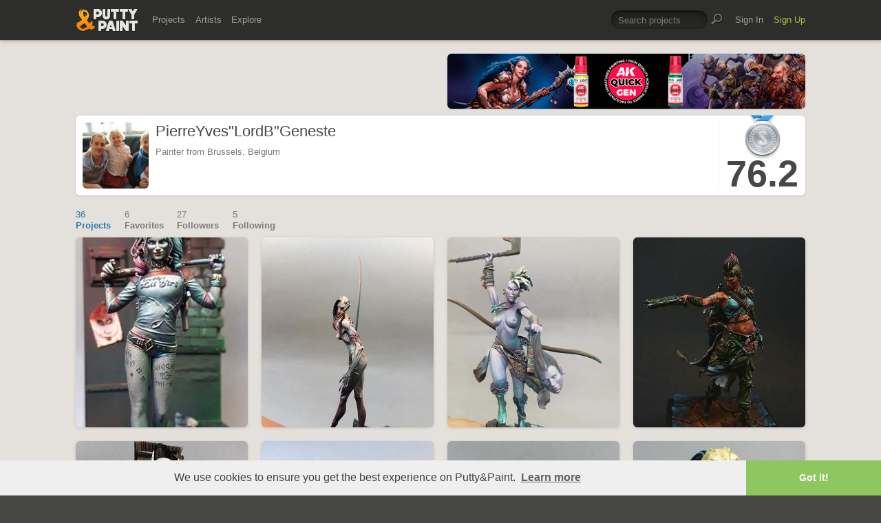

--- FILE ---
content_type: text/html; charset=UTF-8
request_url: https://www.puttyandpaint.com/LordB
body_size: 5188
content:
<!DOCTYPE html>
<html lang="en" xmlns:og="https://ogp.me/ns#" xmlns:fb="https://www.facebook.com/2008/fbml">
	<head>

		
		<title>PierreYves&quot;LordB&quot;Geneste · Putty&Paint</title>
		<meta property="og:title" content="PierreYves&quot;LordB&quot;Geneste on Putty&Paint"/>
		<meta property="og:url" content="https://www.puttyandpaint.com/LordB"/>
		<meta property="og:site_name" content="Putty&amp;Paint"/>
		<meta property="og:description" content="PierreYves&quot;LordB&quot;Geneste on Putty&Paint"/>
		<meta property="og:type" content="article"/>
		<meta property="og:image" content="https://www.puttyandpaint.com/images/member_photos/photo_451.jpg"/>
		

				<meta charset="utf-8" />
		<meta name="Robots" content="index,follow" />
		<meta name="viewport" content="initial-scale=1.0, maximum-scale=2.0" />
		<link rel="stylesheet" type="text/css" media="all" href="/assets/css/styles.css?v=1758454946" />
		<!--[if lt IE 9]><link rel="stylesheet" href="/assets/css/ie.css" /><![endif]-->
		
		<link rel="shortcut icon" type="image/x-icon" href="/favicon.png" />
		<link rel="apple-touch-icon-precomposed" href="/apple-touch-icon-precomposed.png"/>
	    <meta name="apple-mobile-web-app-title" content="Putty&amp;Paint">
		<script src="https://ajax.googleapis.com/ajax/libs/jquery/1.7.2/jquery.min.js"></script>
		<script src="https://www.puttyandpaint.com/assets/js/jquery.leanModal.min.js"></script>
		<script src="https://www.puttyandpaint.com/assets/js/jquery.form.js"></script>
		<!--<script src="https://www.puttyandpaint.com/assets/js/jquery.cookies.2.2.0.min.js"></script>-->
		<script src="https://www.puttyandpaint.com/assets/js/easy.notification.js"></script>
		<script src="/assets/js/sorcery.js?v=1758453796"></script>
		<!--[if lt IE 9]><script src="https://html5shiv.googlecode.com/svn/trunk/html5.js"></script><![endif]-->
		
		<script src="//cdnjs.cloudflare.com/ajax/libs/cookieconsent2/3.0.3/cookieconsent.min.js"></script>
		<script>
		window.addEventListener("load", function(){
		window.cookieconsent.initialise({
		  "palette": {
 		   "popup": {
		      "background": "#efefef",
		      "text": "#404040"
 		   },
		    "button": {
		      "background": "#8ec760",
		     "text": "#ffffff"
 		   }
		  },
		  "theme": "edgeless",
		  "content": {
		    "message": "We use cookies to ensure you get the best experience on Putty&amp;Paint.",
 		   "href": "https://www.puttyandpaint.com/legal-notice"
		  }
		})});
		</script>

		<!-- Global site tag (gtag.js) - Google Analytics -->
		<script async src="https://www.googletagmanager.com/gtag/js?id=G-04NDKJE67H"></script>
		<script>
		    window.dataLayer = window.dataLayer || [];
		    function gtag(){dataLayer.push(arguments);}
		    gtag('js', new Date());

		    gtag('config', 'G-04NDKJE67H');
		</script>

	<script type="text/javascript">
var reCAPTCHAv2_init=function(){document.reCAPTCHAv2(),window.jQuery&&window.jQuery(document).trigger("reCAPTCHAv2_init")};!function(){if(!window.___reCAPTCHAv2_init){window.___reCAPTCHAv2_init=!0,document.reCAPTCHAv2=function(a){if("undefined"!=typeof grecaptcha){void 0==a&&(a="g-recaptcha"),"string"==typeof a&&(a=window.jQuery?jQuery("."+a):document.getElementsByClassName(a)),void 0==a.length&&(a=[a]);for(var b=0;b<a.length;b++)grecaptcha.render(a[b],{sitekey:"6LeTzFsUAAAAACvvMMtb5u4-r5EnXLTuuyUD5Evs"})}};var a=document.createElement("script");a.type="text/javascript",a.async=!0,a.src="https://www.google.com/recaptcha/api.js?onload=reCAPTCHAv2_init&render=explicit&hl=en";var b=document.getElementsByTagName("script")[0];b.parentNode.insertBefore(a,b)}}();
</script></head>
<body id="profile">


  <header id="header" role="banner">
    <div class="wrapper top-head cf">
      <div id="logo"><a href="https://www.puttyandpaint.com/"><img src="https://www.puttyandpaint.com/assets/gfx/puttyandpaint.png" alt="Putty&amp;Paint" /></a></div>

      <div id="nav-wrap" class="cf">
      
      <nav class="main-nav cf" role="navigation">
        <ul class="cf">
          <li class="mainmenu n-projects">
            <span><a href="https://www.puttyandpaint.com/projects">Projects</a></span>
            <div class="submenu">
            <ul>
              <li><a href="https://www.puttyandpaint.com/projects">Popular</a></li>
              <li><a href="https://www.puttyandpaint.com/projects/editors-choice">Editors' Choice</a></li>
              <li><a href="https://www.puttyandpaint.com/projects/top-projects">Top Projects</a></li>
              <li><a href="https://www.puttyandpaint.com/projects/for-sale">For Sale</a></li>
                            <li><a href="https://www.puttyandpaint.com/projects/all-projects">All Projects</a></li>
            </ul>
            </div>
          </li>
          <li class="mainmenu n-artists">
            <span><a href="https://www.puttyandpaint.com/artists">Artists</a></span>
            <div class="submenu">
            <ul>
              <li><a href="https://www.puttyandpaint.com/artists">Everyone</a></li>
              <li><a href="https://www.puttyandpaint.com/artists/top-artists">Top Artists</a></li>
              <li><a href="https://www.puttyandpaint.com/artists/for-hire">For Hire</a></li>
                            <li><a href="https://www.puttyandpaint.com/memberlist">Memberlist</a></li>
            </ul>
            </div>
          </li>
          <li class="mainmenu n-explore">
            <span><a href="https://www.puttyandpaint.com/explore/search">Explore</a></span>
            <div class="submenu">
            <ul>
              <li><a href="https://www.puttyandpaint.com/explore/search">Search</a></li>
              <li><a href="https://www.puttyandpaint.com/explore/filter">Filter</a></li>
              <li><a href="https://www.puttyandpaint.com/explore/tags">Tags</a></li>
              <li><a href="https://www.puttyandpaint.com/explore/colors">Colors</a></li>
            </ul>
            </div>
          </li>
        </ul>
      </nav>

      
      <nav class="main-nav user-nav cf">

        <form id="top-search" class="cf" method="post" action="https://www.puttyandpaint.com/"  >
<div class='hiddenFields'>
<input type="hidden" name="XID" value="e9b81f3e82b7829a6fd46ff0b0cf8afc88e7f311" />
<input type="hidden" name="ACT" value="56" />
<input type="hidden" name="params" value="eyJjb2xsZWN0aW9uIjoicHJvamVjdHNfY29sbGVjdGlvbiIsImxvb3NlX2VuZHMiOiJ5ZXMiLCJyZXN1bHRfcGFnZSI6ImV4cGxvcmVcL3NlYXJjaCIsInNlYXJjaF9tb2RlIjoiYWxsIn0" />
<input type="hidden" name="site_id" value="1" />
</div>


          <fieldset>
              <input type="text" name="keywords" id="keywords" value="Search projects" onfocus="if(this.value=='Search projects'){this.value=''};" onblur="if(this.value==''){this.value='Search projects'};"/>
          </fieldset>
          <input type="submit" name="submit" class="submit" value=""/>
        </form>
        <ul>
                    <li class="mainmenu signin">
            <span><a href="https://www.puttyandpaint.com/signin">Sign In</a></span>
          </li>
          <li class="mainmenu signup">
            <span><a href="https://www.puttyandpaint.com/signup" class="green">Sign Up</a></span>
          </li>
          
          
        </ul>
      </nav>
      </div>
    </div><!-- Wrapper End -->

  </header><!-- Header End -->

  <div id="main">

  
<div class="wrapper cf">

<aside id="sidebar">
	<div class="additional addi-top">
	
	
			<a href="https://ak-interactive.com/?utm_source=referralwebs&utm_medium=puttyandpaint&utm_campaign=Influencers" title="AK Interactive" target="_blank" rel="sponsored" ><img src="https://ak-masters.com/ak/PUTTYANDPAINT.COM/BANNER_AK.gif" alt="AK Interactive" /></a>
			
	
	</div>
</aside>




<div id="contentwrap">
<header role="contentinfo" id="artist-head" class="cf">
	<section class="profile cf">
		<div class="member-wrap cf">
			<div class="member-photo">
								
				<img src="https://www.puttyandpaint.com/images/member_photos/cache/photo_451_128_128_90_s_c1.jpg" alt="PierreYves&quot;LordB&quot;Geneste">
					
							</div><!-- Member Photo End -->
			<div class="member-info">
				<h1>PierreYves&quot;LordB&quot;Geneste</h1>	
				<p>Painter from Brussels, Belgium</p>
			</div><!-- Member Info End -->
			
			
				<div class="member-buttons cf">
												</div><!-- Member Buttons End -->
			
									<div id="score" class="member-rating cf">
											<div id="ribbon" class="silver">Silver</div>
							          <h2>76.2</h2>
		          
			</div><!-- Member Rating End -->
				
			
		</div><!-- Member Wrap End -->
			
	<div class="accordionContentTop member-about">
			<h3>About</h3>
			<p>Oily painter since few years, just for feeding my appetites for  historical dark things, mainly&#8230;</p>
		
		
	</div>	</section>
</header><!-- Sidebar End -->
</div><!-- Content Wrap End -->

	



	<nav id="secondary-nav" class="cf">
		<ul class="cf">
			<li>
				<a href="https://www.puttyandpaint.com/LordB" title="Projects" class="current">
					<span>36</span>
					Projects
				</a>
			</li>
			<li>
				<a href="https://www.puttyandpaint.com/LordB/favorites" title="Favorites" > 
					<span>6</span>
					Favorites
				</a>
			</li>
			<li>
				<a href="https://www.puttyandpaint.com/LordB/followers" title="Followers" >
					<span>
	27
</span>
					Followers					
				</a>
			</li>
			<li>
				<a href="https://www.puttyandpaint.com/LordB/following" title="Following" >
					<span>
	5
</span>
					Following					
				</a>
			</li>
		</ul>
	</nav>
	<div id="content" class="full-width" role="main">
		

	
	
		
	
		
		<ul class="project-list cf">		<li class="pj-1">
	
	<a href="https://www.puttyandpaint.com/projects/18630" class="project-link" title="Harley Quinn">
		
			
			<img src="/images/uploads/artistworks/18630/cache/received_339889736771529__sized_center_m.jpeg" alt="Harley Quinn" width="250" height="276"  />
					
					
	</a>
	<div class="project-info-hover">
		<h1 id="85.2941" 								class="silver"
							>
			<a href="https://www.puttyandpaint.com/projects/18630" title="Harley Quinn">Harley Quinn</a>
		</h1>
		<h2><a href="https://www.puttyandpaint.com/LordB" title="PierreYves&quot;LordB&quot;Geneste">PierreYves&quot;LordB&quot;Geneste</a></h2>
	</div>
</li>
		
	  		  	
		
		
				<li class="pj-2">
	
	<a href="https://www.puttyandpaint.com/projects/17500" class="project-link" title="Narok (second incarnation)">
		
			
			<img src="/images/uploads/artistworks/17500/cache/31496872_2094650253884102_6893696425914269696_n_(1)__sized_center_m.jpg" alt="Narok (second incarnation)" width="250" height="276"  />
					
					
	</a>
	<div class="project-info-hover">
		<h1 id="69.4118" >
			<a href="https://www.puttyandpaint.com/projects/17500" title="Narok (second incarnation)">Narok (second incarnation)</a>
		</h1>
		<h2><a href="https://www.puttyandpaint.com/LordB" title="PierreYves&quot;LordB&quot;Geneste">PierreYves&quot;LordB&quot;Geneste</a></h2>
	</div>
</li>
		
	  		  	
		
		
				<li class="pj-3">
	
	<a href="https://www.puttyandpaint.com/projects/17485" class="project-link" title="Yarish, the Barbarian Girl">
		
			
			<img src="/images/uploads/artistworks/17485/cache/fb_img_1525423401484__sized_center_m.jpg" alt="Yarish, the Barbarian Girl" width="250" height="276"  />
					
					
	</a>
	<div class="project-info-hover">
		<h1 id="83.4286" 								class="silver"
							>
			<a href="https://www.puttyandpaint.com/projects/17485" title="Yarish, the Barbarian Girl">Yarish, the Barbarian Girl</a>
		</h1>
		<h2><a href="https://www.puttyandpaint.com/LordB" title="PierreYves&quot;LordB&quot;Geneste">PierreYves&quot;LordB&quot;Geneste</a></h2>
	</div>
</li>
		
	  		  	
		
		
				<li class="pj-4">
	
	<a href="https://www.puttyandpaint.com/projects/16210" class="project-link" title="Sarah Fortune">
		
			
			<img src="/images/uploads/artistworks/16210/cache/20180116_082223__sized_center_m.jpg" alt="Sarah Fortune" width="250" height="276"  />
					
					
	</a>
	<div class="project-info-hover">
		<h1 id="76.8" >
			<a href="https://www.puttyandpaint.com/projects/16210" title="Sarah Fortune">Sarah Fortune</a>
		</h1>
		<h2><a href="https://www.puttyandpaint.com/LordB" title="PierreYves&quot;LordB&quot;Geneste">PierreYves&quot;LordB&quot;Geneste</a></h2>
	</div>
</li>
		
	  		  	
		
		
				<li class="pj-1">
	
	<a href="https://www.puttyandpaint.com/projects/15708" class="project-link" title="The necromant">
		
			
			<img src="/images/uploads/artistworks/15708/cache/2017-11-24-09-18-10__sized_center_m.jpg" alt="The necromant" width="250" height="276"  />
					
					
	</a>
	<div class="project-info-hover">
		<h1 id="80" 								class="silver"
							>
			<a href="https://www.puttyandpaint.com/projects/15708" title="The necromant">The necromant</a>
		</h1>
		<h2><a href="https://www.puttyandpaint.com/LordB" title="PierreYves&quot;LordB&quot;Geneste">PierreYves&quot;LordB&quot;Geneste</a></h2>
	</div>
</li>
		
	  		  	
		
		
				<li class="pj-2">
	
	<a href="https://www.puttyandpaint.com/projects/15464" class="project-link" title="Juju black Soul">
		
			
			<img src="/images/uploads/artistworks/15464/cache/2017-11-09-12-07-12__sized_top_m.jpg" alt="Juju black Soul" width="250" height="276"  />
					
					
	</a>
	<div class="project-info-hover">
		<h1 id="80.5405" 								class="silver"
							>
			<a href="https://www.puttyandpaint.com/projects/15464" title="Juju black Soul">Juju black Soul</a>
		</h1>
		<h2><a href="https://www.puttyandpaint.com/LordB" title="PierreYves&quot;LordB&quot;Geneste">PierreYves&quot;LordB&quot;Geneste</a></h2>
	</div>
</li>
		
	  		  	
		
		
				<li class="pj-3">
	
	<a href="https://www.puttyandpaint.com/projects/15000" class="project-link" title="Cold Orc">
		
			
			<img src="/images/uploads/artistworks/15000/cache/2017-10-05-13-04-39__sized_center_m.jpg" alt="Cold Orc" width="250" height="276"  />
					
					
	</a>
	<div class="project-info-hover">
		<h1 id="80" 								class="silver"
							>
			<a href="https://www.puttyandpaint.com/projects/15000" title="Cold Orc">Cold Orc</a>
		</h1>
		<h2><a href="https://www.puttyandpaint.com/LordB" title="PierreYves&quot;LordB&quot;Geneste">PierreYves&quot;LordB&quot;Geneste</a></h2>
	</div>
</li>
		
	  		  	
		
		
				<li class="pj-4">
	
	<a href="https://www.puttyandpaint.com/projects/14865" class="project-link" title="Space Invader">
		
			
			<img src="/images/uploads/artistworks/14865/cache/2017-09-22-07-56-41__sized_center_m.jpg" alt="Space Invader" width="250" height="276"  />
					
					
	</a>
	<div class="project-info-hover">
		<h1 id="63.5294" >
			<a href="https://www.puttyandpaint.com/projects/14865" title="Space Invader">Space Invader</a>
		</h1>
		<h2><a href="https://www.puttyandpaint.com/LordB" title="PierreYves&quot;LordB&quot;Geneste">PierreYves&quot;LordB&quot;Geneste</a></h2>
	</div>
</li>
		
	  		  	
		
		
				<li class="pj-1">
	
	<a href="https://www.puttyandpaint.com/projects/14153" class="project-link" title="Landsknecht Captain">
		
			
			<img src="/images/uploads/artistworks/14153/cache/2017-06-26-11-38-40__sized_center_m.jpg" alt="Landsknecht Captain" width="250" height="276"  />
					
					
	</a>
	<div class="project-info-hover">
		<h1 id="83.6735" 								class="silver"
							>
			<a href="https://www.puttyandpaint.com/projects/14153" title="Landsknecht Captain">Landsknecht Captain</a>
		</h1>
		<h2><a href="https://www.puttyandpaint.com/LordB" title="PierreYves&quot;LordB&quot;Geneste">PierreYves&quot;LordB&quot;Geneste</a></h2>
	</div>
</li>
		
	  		  	
		
		
				<li class="pj-2">
	
	<a href="https://www.puttyandpaint.com/projects/13427" class="project-link" title="Aahl the Incantator">
		
			
			<img src="/images/uploads/artistworks/13427/cache/2017-04-22-17-24-04__sized_center_m.jpg" alt="Aahl the Incantator" width="250" height="276"  />
					
					
	</a>
	<div class="project-info-hover">
		<h1 id="73.8462" >
			<a href="https://www.puttyandpaint.com/projects/13427" title="Aahl the Incantator">Aahl the Incantator</a>
		</h1>
		<h2><a href="https://www.puttyandpaint.com/LordB" title="PierreYves&quot;LordB&quot;Geneste">PierreYves&quot;LordB&quot;Geneste</a></h2>
	</div>
</li>
		
	  		  	
		
		
				<li class="pj-3">
	
	<a href="https://www.puttyandpaint.com/projects/12752" class="project-link" title="PAGANVS">
		
			
			<img src="/images/uploads/artistworks/12752/cache/2017-03-09-14-12-19__sized_center_m.jpg" alt="PAGANVS" width="250" height="276"  />
					
					
	</a>
	<div class="project-info-hover">
		<h1 id="81.4286" 								class="silver"
							>
			<a href="https://www.puttyandpaint.com/projects/12752" title="PAGANVS">PAGANVS</a>
		</h1>
		<h2><a href="https://www.puttyandpaint.com/LordB" title="PierreYves&quot;LordB&quot;Geneste">PierreYves&quot;LordB&quot;Geneste</a></h2>
	</div>
</li>
		
	  		  	
		
		
				<li class="pj-4">
	
	<a href="https://www.puttyandpaint.com/projects/11595" class="project-link" title="Swamp Girl">
		
			
			<img src="/images/uploads/artistworks/11595/cache/2017-01-11-11-37-37__sized_center_m.jpg" alt="Swamp Girl" width="250" height="276"  />
					
					
	</a>
	<div class="project-info-hover">
		<h1 id="94.4086" 								class="gold"
							>
			<a href="https://www.puttyandpaint.com/projects/11595" title="Swamp Girl">Swamp Girl</a>
		</h1>
		<h2><a href="https://www.puttyandpaint.com/LordB" title="PierreYves&quot;LordB&quot;Geneste">PierreYves&quot;LordB&quot;Geneste</a></h2>
	</div>
</li>
		
	  		  	
		
		
				<li class="pj-1">
	
	<a href="https://www.puttyandpaint.com/projects/11157" class="project-link" title="Duke of Bourbon, late XIV century">
		
			
			<img src="/images/uploads/artistworks/11157/cache/2016-11-20-09-11-26__sized_center_m.jpg" alt="Duke of Bourbon, late XIV century" width="250" height="276"  />
					
					
	</a>
	<div class="project-info-hover">
		<h1 id="88.4615" 								class="silver"
							>
			<a href="https://www.puttyandpaint.com/projects/11157" title="Duke of Bourbon, late XIV century">Duke of Bourbon, late XIV c&hellip;</a>
		</h1>
		<h2><a href="https://www.puttyandpaint.com/LordB" title="PierreYves&quot;LordB&quot;Geneste">PierreYves&quot;LordB&quot;Geneste</a></h2>
	</div>
</li>
		
	  		  	
		
		
				<li class="pj-2">
	
	<a href="https://www.puttyandpaint.com/projects/10712" class="project-link" title="Roman Auxiliary (a sort of&#8230;)">
		
			
			<img src="/images/uploads/artistworks/10712/cache/14469522_1703916806598848_1059265700288223639_n__sized_center_m.jpg" alt="Roman Auxiliary (a sort of&#8230;)" width="250" height="276"  />
					
					
	</a>
	<div class="project-info-hover">
		<h1 id="81.9231" 								class="silver"
							>
			<a href="https://www.puttyandpaint.com/projects/10712" title="Roman Auxiliary (a sort of&#8230;)">Roman Auxiliary (a sort of&&hellip;</a>
		</h1>
		<h2><a href="https://www.puttyandpaint.com/LordB" title="PierreYves&quot;LordB&quot;Geneste">PierreYves&quot;LordB&quot;Geneste</a></h2>
	</div>
</li>
		
	  		  	
		
		
				<li class="pj-3">
	
	<a href="https://www.puttyandpaint.com/projects/10482" class="project-link" title="Shark Day">
		
			
			<img src="/images/uploads/artistworks/10482/cache/2016-09-02-07-41-34__sized_center_m.jpg" alt="Shark Day" width="250" height="276"  />
					
					
	</a>
	<div class="project-info-hover">
		<h1 id="84.2553" 								class="silver"
							>
			<a href="https://www.puttyandpaint.com/projects/10482" title="Shark Day">Shark Day</a>
		</h1>
		<h2><a href="https://www.puttyandpaint.com/LordB" title="PierreYves&quot;LordB&quot;Geneste">PierreYves&quot;LordB&quot;Geneste</a></h2>
	</div>
</li>
		
	  		  	
		
		
				<li class="pj-4">
	
	<a href="https://www.puttyandpaint.com/projects/9900" class="project-link" title="The Yule Lord">
		
			
			<img src="/images/uploads/artistworks/9900/cache/2016-06-11-09-40-40__sized_center_m.jpg" alt="The Yule Lord" width="250" height="276"  />
					
					
	</a>
	<div class="project-info-hover">
		<h1 id="90.6452" 								class="gold"
							>
			<a href="https://www.puttyandpaint.com/projects/9900" title="The Yule Lord">The Yule Lord</a>
		</h1>
		<h2><a href="https://www.puttyandpaint.com/LordB" title="PierreYves&quot;LordB&quot;Geneste">PierreYves&quot;LordB&quot;Geneste</a></h2>
	</div>
</li>
		
	  	</ul>	  	
		
		
	<ul class="pagination cf">
	
	<li class="next"><a href="https://www.puttyandpaint.com/LordB/P16" class="button">More</a></li>
	</ul>



	


	</div><!-- Content End -->

</div><!-- Wrapper End -->



<div class="wrapper cf clear">
	<div class="additional addi-bottom">
	
	
			<a href="https://www.greenstuffworld.com/" title="Green Stuff World" target="_blank" rel="sponsored" ><img src="https://www.puttyandpaint.com/2gd6fhf/gsw-banner.gif" alt="Green Stuff World" /></a>
		
	</div>
</div>

</div><!-- Main End -->


<footer id="footer">
	<div class="wrapper cf">
		<section class="quarter">
			<nav id="foot-nav" role="navigation" class="cf">
				<ul>
										<li><a href="https://www.puttyandpaint.com/about" title="About Putty&amp;Paint">About</a></li>
					<li><a href="https://www.puttyandpaint.com/faq" title="FAQ">FAQ</a></li>
					<li><a href="https://www.puttyandpaint.com/blog" title="Blog">Blog</a></li>
					<li><a href="https://www.puttyandpaint.com/contact" title="Contact and Feeback">Contact</a></li>
					<li><a href="https://www.puttyandpaint.com/media" title="Media and Advertising">Media and Advertising</a></li>
				</ul>
			</nav><!-- Footer-Navigation End -->
			
		</section>
		<section class="quarter bloglist">
			<div>
			
			</div>
		</section>		
		<section class="quarter right stats cf">

	
			<p id="project-count"><a href="https://www.puttyandpaint.com/projects" title="Show all projects">43672</a><br /><span>Projects</span></p>
			<p id="artist-count"><a href="https://www.puttyandpaint.com/artists" title="Show all artists">11450</a><br /><span>Artists</span></p>
	

		</section>
	</div><!-- Wrapper End -->
	
	<section class="copyright">
		<p><a href="https://www.facebook.com/puttyandpaint" title="Visit Putty&amp;Paint on facebook">facebook</a> · <a href="https://twitter.com/puttyandpaint" title="Follow Putty&amp;Paint on twitter">twitter</a> · <a href="https://www.instagram.com/putty.and.paint/" title="Follow Putty&Paint on Instagram">Instagram</a></p>
		<p>©2025 <a href="https://www.puttyandpaint.com/">puttyandpaint.com</a> · <a href="https://www.puttyandpaint.com/legal-notice" title="Imprint">Legal Notice</a> · <a href="https://www.puttyandpaint.com/terms" title="Terms of Service">Terms</a> · <a href="https://www.puttyandpaint.com/privacy" title="Privacy Policy">Privacy</a></p>
			
						
	</section>
	<p id="back-top"><a href="#header"><span></span>Back to Top</a></p>
	
</footer>












<!-- Analytics -->
<!--<script> 
    var gaProperty = 'UA-31623080-1'; 
    var disableStr = 'ga-disable-' + gaProperty; 
    if (document.cookie.indexOf(disableStr + '=true') > -1) { 
        window[disableStr] = true;
    } 
    function gaOptout() { 
        document.cookie = disableStr + '=true; expires=Thu, 31 Dec 2099 23:59:59 UTC; path=/'; 
        window[disableStr] = true; 
        alert('Das Tracking ist jetzt deaktiviert'); 
    } 
    (function(i,s,o,g,r,a,m){i['GoogleAnalyticsObject']=r;i[r]=i[r]||function(){(i[r].q=i[r].q||[]).push(arguments)},i[r].l=1*new Date();a=s.createElement(o), 
        m=s.getElementsByTagName(o)[0];a.async=1;a.src=g;m.parentNode.insertBefore(a,m) 
    })(window,document,'script','https://www.google-analytics.com/analytics.js','ga'); 

    ga('create', 'UA-31623080-1', 'auto'); 
    ga('set', 'anonymizeIp', true); 
    ga('send', 'pageview'); 
</script>-->

</html>
